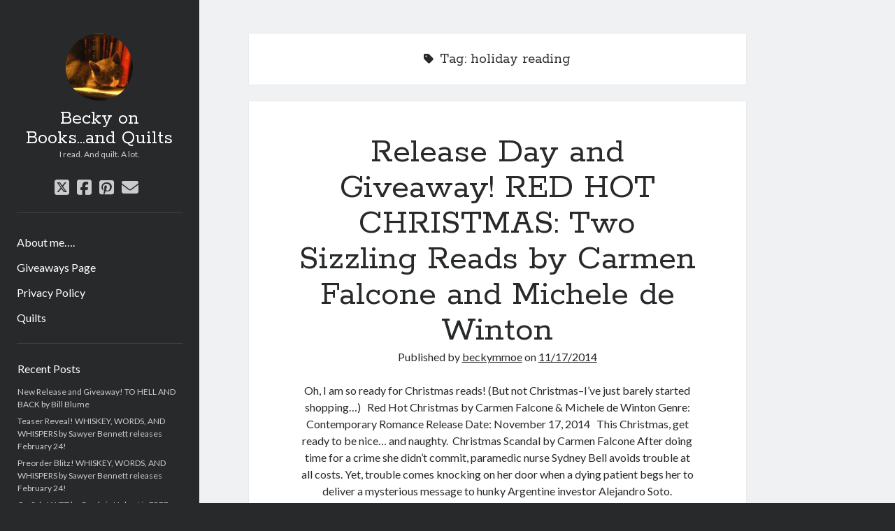

--- FILE ---
content_type: text/html; charset=UTF-8
request_url: https://beckymmoe.com/tag/holiday-reading/
body_size: 15152
content:
<!DOCTYPE html>

<html lang="en-US">

<head>
	<title>holiday reading</title>
<meta name='robots' content='max-image-preview:large' />
<meta charset="UTF-8" />
<meta name="viewport" content="width=device-width, initial-scale=1" />
<meta name="template" content="Author 1.56" />
<link rel='dns-prefetch' href='//stats.wp.com' />
<link rel='dns-prefetch' href='//fonts.googleapis.com' />
<link rel='dns-prefetch' href='//widgets.wp.com' />
<link rel='dns-prefetch' href='//s0.wp.com' />
<link rel='dns-prefetch' href='//0.gravatar.com' />
<link rel='dns-prefetch' href='//1.gravatar.com' />
<link rel='dns-prefetch' href='//2.gravatar.com' />
<link rel='dns-prefetch' href='//jetpack.wordpress.com' />
<link rel='dns-prefetch' href='//public-api.wordpress.com' />
<link rel='preconnect' href='//i0.wp.com' />
<link rel='preconnect' href='//c0.wp.com' />
<link rel="alternate" type="application/rss+xml" title="Becky on Books...and Quilts &raquo; Feed" href="https://beckymmoe.com/feed/" />
<link rel="alternate" type="application/rss+xml" title="Becky on Books...and Quilts &raquo; Comments Feed" href="https://beckymmoe.com/comments/feed/" />
<link rel="alternate" type="application/rss+xml" title="Becky on Books...and Quilts &raquo; holiday reading Tag Feed" href="https://beckymmoe.com/tag/holiday-reading/feed/" />
<link rel='stylesheet' id='all-css-a6fc683d2c20b65b0254b4e21335b8c6' href='https://beckymmoe.com/wp-content/boost-cache/static/722cb9991f.min.css' type='text/css' media='all' />
<style id='wp-img-auto-sizes-contain-inline-css'>
img:is([sizes=auto i],[sizes^="auto," i]){contain-intrinsic-size:3000px 1500px}
/*# sourceURL=wp-img-auto-sizes-contain-inline-css */
</style>
<style id='wp-emoji-styles-inline-css'>

	img.wp-smiley, img.emoji {
		display: inline !important;
		border: none !important;
		box-shadow: none !important;
		height: 1em !important;
		width: 1em !important;
		margin: 0 0.07em !important;
		vertical-align: -0.1em !important;
		background: none !important;
		padding: 0 !important;
	}
/*# sourceURL=wp-emoji-styles-inline-css */
</style>
<style id='wp-block-library-inline-css'>
:root{--wp-block-synced-color:#7a00df;--wp-block-synced-color--rgb:122,0,223;--wp-bound-block-color:var(--wp-block-synced-color);--wp-editor-canvas-background:#ddd;--wp-admin-theme-color:#007cba;--wp-admin-theme-color--rgb:0,124,186;--wp-admin-theme-color-darker-10:#006ba1;--wp-admin-theme-color-darker-10--rgb:0,107,160.5;--wp-admin-theme-color-darker-20:#005a87;--wp-admin-theme-color-darker-20--rgb:0,90,135;--wp-admin-border-width-focus:2px}@media (min-resolution:192dpi){:root{--wp-admin-border-width-focus:1.5px}}.wp-element-button{cursor:pointer}:root .has-very-light-gray-background-color{background-color:#eee}:root .has-very-dark-gray-background-color{background-color:#313131}:root .has-very-light-gray-color{color:#eee}:root .has-very-dark-gray-color{color:#313131}:root .has-vivid-green-cyan-to-vivid-cyan-blue-gradient-background{background:linear-gradient(135deg,#00d084,#0693e3)}:root .has-purple-crush-gradient-background{background:linear-gradient(135deg,#34e2e4,#4721fb 50%,#ab1dfe)}:root .has-hazy-dawn-gradient-background{background:linear-gradient(135deg,#faaca8,#dad0ec)}:root .has-subdued-olive-gradient-background{background:linear-gradient(135deg,#fafae1,#67a671)}:root .has-atomic-cream-gradient-background{background:linear-gradient(135deg,#fdd79a,#004a59)}:root .has-nightshade-gradient-background{background:linear-gradient(135deg,#330968,#31cdcf)}:root .has-midnight-gradient-background{background:linear-gradient(135deg,#020381,#2874fc)}:root{--wp--preset--font-size--normal:16px;--wp--preset--font-size--huge:42px}.has-regular-font-size{font-size:1em}.has-larger-font-size{font-size:2.625em}.has-normal-font-size{font-size:var(--wp--preset--font-size--normal)}.has-huge-font-size{font-size:var(--wp--preset--font-size--huge)}.has-text-align-center{text-align:center}.has-text-align-left{text-align:left}.has-text-align-right{text-align:right}.has-fit-text{white-space:nowrap!important}#end-resizable-editor-section{display:none}.aligncenter{clear:both}.items-justified-left{justify-content:flex-start}.items-justified-center{justify-content:center}.items-justified-right{justify-content:flex-end}.items-justified-space-between{justify-content:space-between}.screen-reader-text{border:0;clip-path:inset(50%);height:1px;margin:-1px;overflow:hidden;padding:0;position:absolute;width:1px;word-wrap:normal!important}.screen-reader-text:focus{background-color:#ddd;clip-path:none;color:#444;display:block;font-size:1em;height:auto;left:5px;line-height:normal;padding:15px 23px 14px;text-decoration:none;top:5px;width:auto;z-index:100000}html :where(.has-border-color){border-style:solid}html :where([style*=border-top-color]){border-top-style:solid}html :where([style*=border-right-color]){border-right-style:solid}html :where([style*=border-bottom-color]){border-bottom-style:solid}html :where([style*=border-left-color]){border-left-style:solid}html :where([style*=border-width]){border-style:solid}html :where([style*=border-top-width]){border-top-style:solid}html :where([style*=border-right-width]){border-right-style:solid}html :where([style*=border-bottom-width]){border-bottom-style:solid}html :where([style*=border-left-width]){border-left-style:solid}html :where(img[class*=wp-image-]){height:auto;max-width:100%}:where(figure){margin:0 0 1em}html :where(.is-position-sticky){--wp-admin--admin-bar--position-offset:var(--wp-admin--admin-bar--height,0px)}@media screen and (max-width:600px){html :where(.is-position-sticky){--wp-admin--admin-bar--position-offset:0px}}

/*# sourceURL=wp-block-library-inline-css */
</style><style id='global-styles-inline-css'>
:root{--wp--preset--aspect-ratio--square: 1;--wp--preset--aspect-ratio--4-3: 4/3;--wp--preset--aspect-ratio--3-4: 3/4;--wp--preset--aspect-ratio--3-2: 3/2;--wp--preset--aspect-ratio--2-3: 2/3;--wp--preset--aspect-ratio--16-9: 16/9;--wp--preset--aspect-ratio--9-16: 9/16;--wp--preset--color--black: #000000;--wp--preset--color--cyan-bluish-gray: #abb8c3;--wp--preset--color--white: #ffffff;--wp--preset--color--pale-pink: #f78da7;--wp--preset--color--vivid-red: #cf2e2e;--wp--preset--color--luminous-vivid-orange: #ff6900;--wp--preset--color--luminous-vivid-amber: #fcb900;--wp--preset--color--light-green-cyan: #7bdcb5;--wp--preset--color--vivid-green-cyan: #00d084;--wp--preset--color--pale-cyan-blue: #8ed1fc;--wp--preset--color--vivid-cyan-blue: #0693e3;--wp--preset--color--vivid-purple: #9b51e0;--wp--preset--gradient--vivid-cyan-blue-to-vivid-purple: linear-gradient(135deg,rgb(6,147,227) 0%,rgb(155,81,224) 100%);--wp--preset--gradient--light-green-cyan-to-vivid-green-cyan: linear-gradient(135deg,rgb(122,220,180) 0%,rgb(0,208,130) 100%);--wp--preset--gradient--luminous-vivid-amber-to-luminous-vivid-orange: linear-gradient(135deg,rgb(252,185,0) 0%,rgb(255,105,0) 100%);--wp--preset--gradient--luminous-vivid-orange-to-vivid-red: linear-gradient(135deg,rgb(255,105,0) 0%,rgb(207,46,46) 100%);--wp--preset--gradient--very-light-gray-to-cyan-bluish-gray: linear-gradient(135deg,rgb(238,238,238) 0%,rgb(169,184,195) 100%);--wp--preset--gradient--cool-to-warm-spectrum: linear-gradient(135deg,rgb(74,234,220) 0%,rgb(151,120,209) 20%,rgb(207,42,186) 40%,rgb(238,44,130) 60%,rgb(251,105,98) 80%,rgb(254,248,76) 100%);--wp--preset--gradient--blush-light-purple: linear-gradient(135deg,rgb(255,206,236) 0%,rgb(152,150,240) 100%);--wp--preset--gradient--blush-bordeaux: linear-gradient(135deg,rgb(254,205,165) 0%,rgb(254,45,45) 50%,rgb(107,0,62) 100%);--wp--preset--gradient--luminous-dusk: linear-gradient(135deg,rgb(255,203,112) 0%,rgb(199,81,192) 50%,rgb(65,88,208) 100%);--wp--preset--gradient--pale-ocean: linear-gradient(135deg,rgb(255,245,203) 0%,rgb(182,227,212) 50%,rgb(51,167,181) 100%);--wp--preset--gradient--electric-grass: linear-gradient(135deg,rgb(202,248,128) 0%,rgb(113,206,126) 100%);--wp--preset--gradient--midnight: linear-gradient(135deg,rgb(2,3,129) 0%,rgb(40,116,252) 100%);--wp--preset--font-size--small: 12px;--wp--preset--font-size--medium: 20px;--wp--preset--font-size--large: 21px;--wp--preset--font-size--x-large: 42px;--wp--preset--font-size--regular: 16px;--wp--preset--font-size--larger: 37px;--wp--preset--spacing--20: 0.44rem;--wp--preset--spacing--30: 0.67rem;--wp--preset--spacing--40: 1rem;--wp--preset--spacing--50: 1.5rem;--wp--preset--spacing--60: 2.25rem;--wp--preset--spacing--70: 3.38rem;--wp--preset--spacing--80: 5.06rem;--wp--preset--shadow--natural: 6px 6px 9px rgba(0, 0, 0, 0.2);--wp--preset--shadow--deep: 12px 12px 50px rgba(0, 0, 0, 0.4);--wp--preset--shadow--sharp: 6px 6px 0px rgba(0, 0, 0, 0.2);--wp--preset--shadow--outlined: 6px 6px 0px -3px rgb(255, 255, 255), 6px 6px rgb(0, 0, 0);--wp--preset--shadow--crisp: 6px 6px 0px rgb(0, 0, 0);}:where(.is-layout-flex){gap: 0.5em;}:where(.is-layout-grid){gap: 0.5em;}body .is-layout-flex{display: flex;}.is-layout-flex{flex-wrap: wrap;align-items: center;}.is-layout-flex > :is(*, div){margin: 0;}body .is-layout-grid{display: grid;}.is-layout-grid > :is(*, div){margin: 0;}:where(.wp-block-columns.is-layout-flex){gap: 2em;}:where(.wp-block-columns.is-layout-grid){gap: 2em;}:where(.wp-block-post-template.is-layout-flex){gap: 1.25em;}:where(.wp-block-post-template.is-layout-grid){gap: 1.25em;}.has-black-color{color: var(--wp--preset--color--black) !important;}.has-cyan-bluish-gray-color{color: var(--wp--preset--color--cyan-bluish-gray) !important;}.has-white-color{color: var(--wp--preset--color--white) !important;}.has-pale-pink-color{color: var(--wp--preset--color--pale-pink) !important;}.has-vivid-red-color{color: var(--wp--preset--color--vivid-red) !important;}.has-luminous-vivid-orange-color{color: var(--wp--preset--color--luminous-vivid-orange) !important;}.has-luminous-vivid-amber-color{color: var(--wp--preset--color--luminous-vivid-amber) !important;}.has-light-green-cyan-color{color: var(--wp--preset--color--light-green-cyan) !important;}.has-vivid-green-cyan-color{color: var(--wp--preset--color--vivid-green-cyan) !important;}.has-pale-cyan-blue-color{color: var(--wp--preset--color--pale-cyan-blue) !important;}.has-vivid-cyan-blue-color{color: var(--wp--preset--color--vivid-cyan-blue) !important;}.has-vivid-purple-color{color: var(--wp--preset--color--vivid-purple) !important;}.has-black-background-color{background-color: var(--wp--preset--color--black) !important;}.has-cyan-bluish-gray-background-color{background-color: var(--wp--preset--color--cyan-bluish-gray) !important;}.has-white-background-color{background-color: var(--wp--preset--color--white) !important;}.has-pale-pink-background-color{background-color: var(--wp--preset--color--pale-pink) !important;}.has-vivid-red-background-color{background-color: var(--wp--preset--color--vivid-red) !important;}.has-luminous-vivid-orange-background-color{background-color: var(--wp--preset--color--luminous-vivid-orange) !important;}.has-luminous-vivid-amber-background-color{background-color: var(--wp--preset--color--luminous-vivid-amber) !important;}.has-light-green-cyan-background-color{background-color: var(--wp--preset--color--light-green-cyan) !important;}.has-vivid-green-cyan-background-color{background-color: var(--wp--preset--color--vivid-green-cyan) !important;}.has-pale-cyan-blue-background-color{background-color: var(--wp--preset--color--pale-cyan-blue) !important;}.has-vivid-cyan-blue-background-color{background-color: var(--wp--preset--color--vivid-cyan-blue) !important;}.has-vivid-purple-background-color{background-color: var(--wp--preset--color--vivid-purple) !important;}.has-black-border-color{border-color: var(--wp--preset--color--black) !important;}.has-cyan-bluish-gray-border-color{border-color: var(--wp--preset--color--cyan-bluish-gray) !important;}.has-white-border-color{border-color: var(--wp--preset--color--white) !important;}.has-pale-pink-border-color{border-color: var(--wp--preset--color--pale-pink) !important;}.has-vivid-red-border-color{border-color: var(--wp--preset--color--vivid-red) !important;}.has-luminous-vivid-orange-border-color{border-color: var(--wp--preset--color--luminous-vivid-orange) !important;}.has-luminous-vivid-amber-border-color{border-color: var(--wp--preset--color--luminous-vivid-amber) !important;}.has-light-green-cyan-border-color{border-color: var(--wp--preset--color--light-green-cyan) !important;}.has-vivid-green-cyan-border-color{border-color: var(--wp--preset--color--vivid-green-cyan) !important;}.has-pale-cyan-blue-border-color{border-color: var(--wp--preset--color--pale-cyan-blue) !important;}.has-vivid-cyan-blue-border-color{border-color: var(--wp--preset--color--vivid-cyan-blue) !important;}.has-vivid-purple-border-color{border-color: var(--wp--preset--color--vivid-purple) !important;}.has-vivid-cyan-blue-to-vivid-purple-gradient-background{background: var(--wp--preset--gradient--vivid-cyan-blue-to-vivid-purple) !important;}.has-light-green-cyan-to-vivid-green-cyan-gradient-background{background: var(--wp--preset--gradient--light-green-cyan-to-vivid-green-cyan) !important;}.has-luminous-vivid-amber-to-luminous-vivid-orange-gradient-background{background: var(--wp--preset--gradient--luminous-vivid-amber-to-luminous-vivid-orange) !important;}.has-luminous-vivid-orange-to-vivid-red-gradient-background{background: var(--wp--preset--gradient--luminous-vivid-orange-to-vivid-red) !important;}.has-very-light-gray-to-cyan-bluish-gray-gradient-background{background: var(--wp--preset--gradient--very-light-gray-to-cyan-bluish-gray) !important;}.has-cool-to-warm-spectrum-gradient-background{background: var(--wp--preset--gradient--cool-to-warm-spectrum) !important;}.has-blush-light-purple-gradient-background{background: var(--wp--preset--gradient--blush-light-purple) !important;}.has-blush-bordeaux-gradient-background{background: var(--wp--preset--gradient--blush-bordeaux) !important;}.has-luminous-dusk-gradient-background{background: var(--wp--preset--gradient--luminous-dusk) !important;}.has-pale-ocean-gradient-background{background: var(--wp--preset--gradient--pale-ocean) !important;}.has-electric-grass-gradient-background{background: var(--wp--preset--gradient--electric-grass) !important;}.has-midnight-gradient-background{background: var(--wp--preset--gradient--midnight) !important;}.has-small-font-size{font-size: var(--wp--preset--font-size--small) !important;}.has-medium-font-size{font-size: var(--wp--preset--font-size--medium) !important;}.has-large-font-size{font-size: var(--wp--preset--font-size--large) !important;}.has-x-large-font-size{font-size: var(--wp--preset--font-size--x-large) !important;}
/*# sourceURL=global-styles-inline-css */
</style>

<style id='classic-theme-styles-inline-css'>
/*! This file is auto-generated */
.wp-block-button__link{color:#fff;background-color:#32373c;border-radius:9999px;box-shadow:none;text-decoration:none;padding:calc(.667em + 2px) calc(1.333em + 2px);font-size:1.125em}.wp-block-file__button{background:#32373c;color:#fff;text-decoration:none}
/*# sourceURL=/wp-includes/css/classic-themes.min.css */
</style>
<link rel='stylesheet' id='dashicons-css' href='https://beckymmoe.com/wp-includes/css/dashicons.min.css?ver=16b45c6c18a5ff5b3752b441b42c2a6e' media='all' />
<link rel='stylesheet' id='ct-author-google-fonts-css' href='//fonts.googleapis.com/css?family=Rokkitt%3A400%2C700%7CLato%3A400%2C700&#038;subset=latin%2Clatin-ext&#038;display=swap&#038;ver=6.9' media='all' />
<script data-jetpack-boost="ignore" type="text/javascript" src="https://beckymmoe.com/wp-includes/js/jquery/jquery.min.js?ver=3.7.1" id="jquery-core-js"></script>

<link rel="https://api.w.org/" href="https://beckymmoe.com/wp-json/" /><link rel="alternate" title="JSON" type="application/json" href="https://beckymmoe.com/wp-json/wp/v2/tags/3453" />	<style>img#wpstats{display:none}</style>
		<meta name="description" content="Posts about holiday reading written by beckymmoe" />

<!-- Jetpack Open Graph Tags -->
<meta property="og:type" content="website" />
<meta property="og:title" content="holiday reading" />
<meta property="og:url" content="https://beckymmoe.com/tag/holiday-reading/" />
<meta property="og:site_name" content="Becky on Books...and Quilts" />
<meta property="og:image" content="https://s0.wp.com/_si/?t=[base64].juo8Ua_DlIfw6ZJC1_46mxh8bWoB-gBspsu9J-sFv3IMQ" />
<meta property="og:image:width" content="1200" />
<meta property="og:image:height" content="630" />
<meta property="og:image:alt" content="" />
<meta property="og:locale" content="en_US" />
<meta name="twitter:site" content="@beckymmoe" />

<!-- End Jetpack Open Graph Tags -->
<link rel="icon" href="https://i0.wp.com/beckymmoe.com/wp-content/uploads/2017/10/cropped-carter.jpg?fit=32%2C32&#038;ssl=1" sizes="32x32" />
<link rel="icon" href="https://i0.wp.com/beckymmoe.com/wp-content/uploads/2017/10/cropped-carter.jpg?fit=192%2C192&#038;ssl=1" sizes="192x192" />
<link rel="apple-touch-icon" href="https://i0.wp.com/beckymmoe.com/wp-content/uploads/2017/10/cropped-carter.jpg?fit=180%2C180&#038;ssl=1" />
<meta name="msapplication-TileImage" content="https://i0.wp.com/beckymmoe.com/wp-content/uploads/2017/10/cropped-carter.jpg?fit=270%2C270&#038;ssl=1" />
</head>

<body data-rsssl=1 id="author" class="archive tag tag-holiday-reading tag-3453 wp-theme-author">
			<a class="skip-content" href="#main">Skip to content</a>
		<div id="overflow-container" class="overflow-container">
			<div class="max-width">
				<div id="main-sidebar" class="main-sidebar">
																<header class="site-header" id="site-header" role="banner">
							<div id="title-container" class="title-container">
																	<div id="site-avatar" class="site-avatar"
											style="background-image: url('https://beckymmoe.com/wp-content/uploads/2017/10/carter.jpg')"></div>
																<div class="container">
									<div id='site-title' class='site-title'><a href='https://beckymmoe.com'>Becky on Books...and Quilts</a></div>									<p class="tagline">I read. And quilt. A lot.</p>								</div>
							</div>
							<button id="toggle-navigation" class="toggle-navigation" aria-expanded="false">
								<span class="screen-reader-text">open primary menu</span>
								<i class="fas fa-bars"></i>
							</button>
							<div class='social-media-icons'><ul>						<li>
							<a class="twitter" target="_blank"
							   href="https://twitter.com/beckymmoe" 
                               >
								<i class="fab fa-square-x-twitter"></i>
								<span class="screen-reader-text">twitter</span>
															</a>
						</li>
												<li>
							<a class="facebook" target="_blank"
							   href="https://www.facebook.com/Beckyonbooks/" 
                               >
								<i class="fab fa-facebook-square"></i>
								<span class="screen-reader-text">facebook</span>
															</a>
						</li>
												<li>
							<a class="pinterest" target="_blank"
							   href="https://www.pinterest.com/beckymmoe/pins/" 
                               >
								<i class="fab fa-pinterest-square"></i>
								<span class="screen-reader-text">pinterest</span>
															</a>
						</li>
												<li>
							<a class="email" target="_blank"
							   href="mailto:bec&#107;ymmoe&#64;li&#118;e.&#99;om">
								<i class="fas fa-envelope"></i>
								<span class="screen-reader-text">email</span>
							</a>
						</li>
					</ul></div>							<div id="menu-primary" class="menu-container menu-primary" role="navigation">
	<div class="menu-unset"><ul><li class="page_item page-item-463 page_item_has_children"><a href="https://beckymmoe.com/about/">About me&#8230;.</a></li><li class="page_item page-item-17620"><a href="https://beckymmoe.com/giveaways-page/">Giveaways Page</a></li><li class="page_item page-item-502101"><a href="https://beckymmoe.com/about/privacy-policy/">Privacy Policy</a></li><li class="page_item page-item-57"><a href="https://beckymmoe.com/quilts/">Quilts</a></li></ul></div></div>						</header>
																<aside class="sidebar sidebar-primary" id="sidebar-primary" role="complementary">
		<h1 class="screen-reader-text">Sidebar</h1>
		
		<section id="recent-posts-4" class="widget widget_recent_entries">
		<h2 class="widget-title">Recent Posts</h2>
		<ul>
											<li>
					<a href="https://beckymmoe.com/new-release-and-giveaway-to-hell-and-back-by-bill-blume/">New Release and Giveaway! TO HELL AND BACK by Bill Blume</a>
									</li>
											<li>
					<a href="https://beckymmoe.com/teaser-reveal-whiskey-words-and-whispers-by-sawyer-bennett-releases-february-24/">Teaser Reveal! WHISKEY, WORDS, AND WHISPERS by Sawyer Bennett releases February 24!</a>
									</li>
											<li>
					<a href="https://beckymmoe.com/preorder-blitz-whiskey-words-and-whispers-by-sawyer-bennett-releases-february-24/">Preorder Blitz! WHISKEY, WORDS, AND WHISPERS by Sawyer Bennett releases February 24!</a>
									</li>
											<li>
					<a href="https://beckymmoe.com/on-sale-wet-by-cambria-hebert-is-free-through-january-18/">On Sale! WET by Cambria Hebert is FREE through January 18!</a>
									</li>
					</ul>

		</section><section id="search-5" class="widget widget_search"><div class='search-form-container'>
	<form role="search" method="get" class="search-form" action="https://beckymmoe.com/">
		<label class="screen-reader-text" for="search-field">Search</label>
		<input id="search-field" type="search" class="search-field" value="" name="s"
		       title="Search for:"/>
		<input type="submit" class="search-submit" value='Go'/>
	</form>
</div></section><section id="blog_subscription-5" class="widget widget_blog_subscription jetpack_subscription_widget"><h2 class="widget-title">Subscribe to Blog via Email</h2>
			<div class="wp-block-jetpack-subscriptions__container">
			<form action="#" method="post" accept-charset="utf-8" id="subscribe-blog-blog_subscription-5"
				data-blog="56835406"
				data-post_access_level="everybody" >
									<div id="subscribe-text"><p>Enter your email address to subscribe to this blog and receive notifications of new posts by email.</p>
</div>
										<p id="subscribe-email">
						<label id="jetpack-subscribe-label"
							class="screen-reader-text"
							for="subscribe-field-blog_subscription-5">
							Email Address						</label>
						<input type="email" name="email" autocomplete="email" required="required"
																					value=""
							id="subscribe-field-blog_subscription-5"
							placeholder="Email Address"
						/>
					</p>

					<p id="subscribe-submit"
											>
						<input type="hidden" name="action" value="subscribe"/>
						<input type="hidden" name="source" value="https://beckymmoe.com/tag/holiday-reading/"/>
						<input type="hidden" name="sub-type" value="widget"/>
						<input type="hidden" name="redirect_fragment" value="subscribe-blog-blog_subscription-5"/>
						<input type="hidden" id="_wpnonce" name="_wpnonce" value="43c1a5d501" /><input type="hidden" name="_wp_http_referer" value="/tag/holiday-reading/" />						<button type="submit"
															class="wp-block-button__link"
																					name="jetpack_subscriptions_widget"
						>
							Subscribe						</button>
					</p>
							</form>
							<div class="wp-block-jetpack-subscriptions__subscount">
					Join 306 other subscribers				</div>
						</div>
			
</section><section id="custom_html-2" class="widget_text widget widget_custom_html"><h2 class="widget-title">What I&#8217;m Currently Reading&#8230;</h2><div class="textwidget custom-html-widget">      <!-- Show static HTML/CSS as a placeholder in case js is not enabled - javascript include will override this if things work -->
      <style type="text/css" media="screen">
  .gr_custom_container_1509068687 {
    /* customize your Goodreads widget container here*/
    border: 1px solid gray;
    border-radius:10px;
    padding: 10px 5px 10px 5px;
    background-color: #FFFFFF;
    color: #000000;
    width: 200px
  }
  .gr_custom_header_1509068687 {
    /* customize your Goodreads header here*/
    border-bottom: 1px solid gray;
    width: 100%;
    margin-bottom: 5px;
    text-align: center;
    font-size: 120%
  }
  .gr_custom_each_container_1509068687 {
    /* customize each individual book container here */
    width: 100%;
    clear: both;
    margin-bottom: 10px;
    overflow: auto;
    padding-bottom: 4px;
    border-bottom: 1px solid #aaa;
  }
  .gr_custom_book_container_1509068687 {
    /* customize your book covers here */
    overflow: hidden;
    height: 60px;
      float: left;
      margin-right: 4px;
      width: 39px;
  }
  .gr_custom_author_1509068687 {
    /* customize your author names here */
    font-size: 10px;
  }
  .gr_custom_tags_1509068687 {
    /* customize your tags here */
    font-size: 10px;
    color: gray;
  }
  .gr_custom_rating_1509068687 {
    /* customize your rating stars here */
    float: right;
  }
</style>

      <div id="gr_custom_widget_1509068687">
          <div class="gr_custom_container_1509068687">
    <h2 class="gr_custom_header_1509068687">
    <a style="text-decoration: none;" rel="nofollow" href="https://www.goodreads.com/review/list/5066657-becky?shelf=currently-reading&amp;utm_medium=api&amp;utm_source=custom_widget">Becky&#39;s bookshelf: currently-reading</a>
    </h2>
      <div class="gr_custom_each_container_1509068687">
          <div class="gr_custom_book_container_1509068687">
            <a title="How to Suppress Women's Writing" rel="nofollow" href="https://www.goodreads.com/review/show/2165064026?utm_medium=api&amp;utm_source=custom_widget"><img data-recalc-dims="1" alt="How to Suppress Women's Writing" border="0" src="https://i0.wp.com/images.gr-assets.com/books/1348197924s/1047343.jpg?ssl=1" /></a>
          </div>
          <div class="gr_custom_title_1509068687">
            <a rel="nofollow" href="https://www.goodreads.com/review/show/2165064026?utm_medium=api&amp;utm_source=custom_widget">How to Suppress Women's Writing</a>
          </div>
          <div class="gr_custom_author_1509068687">
            by <a rel="nofollow" href="https://www.goodreads.com/author/show/52310.Joanna_Russ">Joanna Russ</a>
          </div>
      </div>
      <div class="gr_custom_each_container_1509068687">
          <div class="gr_custom_book_container_1509068687">
            <a title="Completely (New York, #3)" rel="nofollow" href="https://www.goodreads.com/review/show/1944577650?utm_medium=api&amp;utm_source=custom_widget"><img data-recalc-dims="1" alt="Completely" border="0" src="https://i0.wp.com/images.gr-assets.com/books/1484330667s/22914866.jpg?ssl=1" /></a>
          </div>
          <div class="gr_custom_title_1509068687">
            <a rel="nofollow" href="https://www.goodreads.com/review/show/1944577650?utm_medium=api&amp;utm_source=custom_widget">Completely</a>
          </div>
          <div class="gr_custom_author_1509068687">
            by <a rel="nofollow" href="https://www.goodreads.com/author/show/5308032.Ruthie_Knox">Ruthie Knox</a>
          </div>
      </div>
      <div class="gr_custom_each_container_1509068687">
          <div class="gr_custom_book_container_1509068687">
            <a title="Write Naked: A Bestseller's Secrets to Writing Romance &amp; Navigating the Path to Success" rel="nofollow" href="https://www.goodreads.com/review/show/2010829738?utm_medium=api&amp;utm_source=custom_widget"><img data-recalc-dims="1" alt="Write Naked: A Bestseller's Secrets to Writing Romance &amp; Navigating the Path to Success" border="0" src="https://i0.wp.com/images.gr-assets.com/books/1475874627s/31331940.jpg?ssl=1" /></a>
          </div>
          <div class="gr_custom_title_1509068687">
            <a rel="nofollow" href="https://www.goodreads.com/review/show/2010829738?utm_medium=api&amp;utm_source=custom_widget">Write Naked: A Bestseller's Secrets to Writing Romance &amp; Navigating the Path to Success</a>
          </div>
          <div class="gr_custom_author_1509068687">
            by <a rel="nofollow" href="https://www.goodreads.com/author/show/2965489.Jennifer_Probst">Jennifer Probst</a>
          </div>
      </div>
  <br style="clear: both"/>
  <center>
    <a rel="nofollow" href="https://www.goodreads.com/"><img data-recalc-dims="1" alt="goodreads.com" style="border:0" src="https://i0.wp.com/www.goodreads.com/images/widget/widget_logo.gif?ssl=1" /></a>
  </center>
  <noscript>
    Share <a rel="nofollow" href="https://www.goodreads.com/">book reviews</a> and ratings with Becky, and even join a <a rel="nofollow" href="https://www.goodreads.com/group">book club</a> on Goodreads.
  </noscript>
  </div>

      </div>
      </div></section><section id="custom_html-6" class="widget_text widget widget_custom_html"><div class="textwidget custom-html-widget">      <style type="text/css" media="screen">
        .gr_grid_container {
          /* customize grid container div here. eg: width: 500px; */
        }

        .gr_grid_book_container {
          /* customize book cover container div here */
          float: left;
          width: 39px;
          height: 60px;
          padding: 0px 0px;
          overflow: hidden;
        }
      </style>
      <div id="gr_grid_widget_1594243756">
        <!-- Show static html as a placeholder in case js is not enabled - javascript include will override this if things work -->
            <h2>
      <a style="text-decoration: none;" rel="nofollow" href="https://www.goodreads.com/review/list/5066657-becky?shelf=read&utm_medium=api&utm_source=grid_widget">Becky's bookshelf: read</a>
    </h2>
  <div class="gr_grid_container">
    <div class="gr_grid_book_container"><a title="Gifting Me To His Best Friend (A Touch of Taboo #2)" rel="nofollow" href="https://www.goodreads.com/book/show/53408227-gifting-me-to-his-best-friend"><img data-recalc-dims="1" alt="Gifting Me To His Best Friend" border="0" src="https://i0.wp.com/i.gr-assets.com/images/S/compressed.photo.goodreads.com/books/1589391537l/53408227._SY75_.jpg?ssl=1" /></a></div>
    <div class="gr_grid_book_container"><a title="It's Work (Undeniable, #2)" rel="nofollow" href="https://www.goodreads.com/book/show/53850605-it-s-work"><img data-recalc-dims="1" alt="It's Work" border="0" src="https://i0.wp.com/i.gr-assets.com/images/S/compressed.photo.goodreads.com/books/1591393002l/53850605._SY75_.jpg?ssl=1" /></a></div>
    <div class="gr_grid_book_container"><a title="Sisters and Secrets" rel="nofollow" href="https://www.goodreads.com/book/show/46205672-sisters-and-secrets"><img data-recalc-dims="1" alt="Sisters and Secrets" border="0" src="https://i0.wp.com/i.gr-assets.com/images/S/compressed.photo.goodreads.com/books/1586828652l/46205672._SY75_.jpg?ssl=1" /></a></div>
    <div class="gr_grid_book_container"><a title="Ancient Protector (Ancients Rising, #1)" rel="nofollow" href="https://www.goodreads.com/book/show/51096640-ancient-protector"><img data-recalc-dims="1" alt="Ancient Protector" border="0" src="https://i0.wp.com/i.gr-assets.com/images/S/compressed.photo.goodreads.com/books/1581248100l/51096640._SY75_.jpg?ssl=1" /></a></div>
    <div class="gr_grid_book_container"><a title="Hate Crush (Filthy Rich, #2)" rel="nofollow" href="https://www.goodreads.com/book/show/49236904-hate-crush"><img data-recalc-dims="1" alt="Hate Crush" border="0" src="https://i0.wp.com/i.gr-assets.com/images/S/compressed.photo.goodreads.com/books/1591040616l/49236904._SY75_.jpg?ssl=1" /></a></div>
    <div class="gr_grid_book_container"><a title="Mr. H.O.A." rel="nofollow" href="https://www.goodreads.com/book/show/53621793-mr-h-o-a"><img data-recalc-dims="1" alt="Mr. H.O.A." border="0" src="https://i0.wp.com/i.gr-assets.com/images/S/compressed.photo.goodreads.com/books/1591290393l/53621793._SY75_.jpg?ssl=1" /></a></div>
    <div class="gr_grid_book_container"><a title="Dear Sexy Ex-Boyfriend" rel="nofollow" href="https://www.goodreads.com/book/show/52905489-dear-sexy-ex-boyfriend"><img data-recalc-dims="1" alt="Dear Sexy Ex-Boyfriend" border="0" src="https://i0.wp.com/i.gr-assets.com/images/S/compressed.photo.goodreads.com/books/1586503324l/52905489._SY75_.jpg?ssl=1" /></a></div>
    <div class="gr_grid_book_container"><a title="Bringing Down the Duke (A League of Extraordinary Women, #1)" rel="nofollow" href="https://www.goodreads.com/book/show/43521785-bringing-down-the-duke"><img data-recalc-dims="1" alt="Bringing Down the Duke" border="0" src="https://i0.wp.com/i.gr-assets.com/images/S/compressed.photo.goodreads.com/books/1554743971l/43521785._SX50_.jpg?ssl=1" /></a></div>
    <div class="gr_grid_book_container"><a title="Loud Mouth (Ice Knights, #3)" rel="nofollow" href="https://www.goodreads.com/book/show/52179126-loud-mouth"><img data-recalc-dims="1" alt="Loud Mouth" border="0" src="https://i0.wp.com/i.gr-assets.com/images/S/compressed.photo.goodreads.com/books/1582861582l/52179126._SX50_SY75_.jpg?ssl=1" /></a></div>
    <div class="gr_grid_book_container"><a title="Just Like That (Albin Academy, #1)" rel="nofollow" href="https://www.goodreads.com/book/show/49374446-just-like-that"><img data-recalc-dims="1" alt="Just Like That" border="0" src="https://i0.wp.com/i.gr-assets.com/images/S/compressed.photo.goodreads.com/books/1580418170l/49374446._SY75_.jpg?ssl=1" /></a></div>
    <div class="gr_grid_book_container"><a title="Take a Hint, Dani Brown (The Brown Sisters, #2)" rel="nofollow" href="https://www.goodreads.com/book/show/49976087-take-a-hint-dani-brown"><img data-recalc-dims="1" alt="Take a Hint, Dani Brown" border="0" src="https://i0.wp.com/i.gr-assets.com/images/S/compressed.photo.goodreads.com/books/1572990974l/49976087._SY75_.jpg?ssl=1" /></a></div>
    <div class="gr_grid_book_container"><a title="White Fragility: Why It’s So Hard for White People to Talk About Racism" rel="nofollow" href="https://www.goodreads.com/book/show/43708708-white-fragility"><img data-recalc-dims="1" alt="White Fragility: Why It’s So Hard for White People to Talk About Racism" border="0" src="https://i0.wp.com/i.gr-assets.com/images/S/compressed.photo.goodreads.com/books/1548478235l/43708708._SY75_.jpg?ssl=1" /></a></div>
    <div class="gr_grid_book_container"><a title="40-Love (There's Something About Marysburg, #2)" rel="nofollow" href="https://www.goodreads.com/book/show/53438773-40-love"><img data-recalc-dims="1" alt="40-Love" border="0" src="https://i0.wp.com/i.gr-assets.com/images/S/compressed.photo.goodreads.com/books/1589836238l/53438773._SY75_.jpg?ssl=1" /></a></div>
    <div class="gr_grid_book_container"><a title="Dangerous Water (Cape Cod Shore, #3)" rel="nofollow" href="https://www.goodreads.com/book/show/53332009-dangerous-water"><img data-recalc-dims="1" alt="Dangerous Water" border="0" src="https://i0.wp.com/i.gr-assets.com/images/S/compressed.photo.goodreads.com/books/1588635143l/53332009._SY75_.jpg?ssl=1" /></a></div>
    <div class="gr_grid_book_container"><a title="The Bitter and Sweet of Cherry Season" rel="nofollow" href="https://www.goodreads.com/book/show/49978131-the-bitter-and-sweet-of-cherry-season"><img data-recalc-dims="1" alt="The Bitter and Sweet of Cherry Season" border="0" src="https://i0.wp.com/i.gr-assets.com/images/S/compressed.photo.goodreads.com/books/1574747872l/49978131._SX50_.jpg?ssl=1" /></a></div>
    <div class="gr_grid_book_container"><a title="Wrong Bed, Right Brother (Accidental Love, #4)" rel="nofollow" href="https://www.goodreads.com/book/show/53317568-wrong-bed-right-brother"><img data-recalc-dims="1" alt="Wrong Bed, Right Brother" border="0" src="https://i0.wp.com/i.gr-assets.com/images/S/compressed.photo.goodreads.com/books/1589397221l/53317568._SY75_.jpg?ssl=1" /></a></div>
    <div class="gr_grid_book_container"><a title="The Jane Austen Society" rel="nofollow" href="https://www.goodreads.com/book/show/43557477-the-jane-austen-society"><img data-recalc-dims="1" alt="The Jane Austen Society" border="0" src="https://i0.wp.com/i.gr-assets.com/images/S/compressed.photo.goodreads.com/books/1568730506l/43557477._SY75_.jpg?ssl=1" /></a></div>
    <div class="gr_grid_book_container"><a title="One Night Only" rel="nofollow" href="https://www.goodreads.com/book/show/53304706-one-night-only"><img data-recalc-dims="1" alt="One Night Only" border="0" src="https://i0.wp.com/i.gr-assets.com/images/S/compressed.photo.goodreads.com/books/1589813837l/53304706._SY75_.jpg?ssl=1" /></a></div>
    <div class="gr_grid_book_container"><a title="Cold Wicked Lies (Cold Justice: Crossfire #3)" rel="nofollow" href="https://www.goodreads.com/book/show/52267610-cold-wicked-lies"><img data-recalc-dims="1" alt="Cold Wicked Lies" border="0" src="https://i0.wp.com/i.gr-assets.com/images/S/compressed.photo.goodreads.com/books/1587567586l/52267610._SY75_.jpg?ssl=1" /></a></div>
    <div class="gr_grid_book_container"><a title="Aftermath of Secrets (Carter Island, #2)" rel="nofollow" href="https://www.goodreads.com/book/show/53202365-aftermath-of-secrets"><img data-recalc-dims="1" alt="Aftermath of Secrets" border="0" src="https://i0.wp.com/i.gr-assets.com/images/S/compressed.photo.goodreads.com/books/1587235637l/53202365._SY75_.jpg?ssl=1" /></a></div>
    <br style="clear: both"/><br/><a class="gr_grid_branding" style="font-size: .9em; color: #382110; text-decoration: none; float: right; clear: both" rel="nofollow" href="https://www.goodreads.com/user/show/5066657-becky">Becky's favorite books »</a>
  <noscript><br/>Share <a rel="nofollow" href="/">book reviews</a> and ratings with Becky, and even join a <a rel="nofollow" href="/group">book club</a> on Goodreads.</noscript>
  </div>

      </div>
      
</div></section><section id="media_image-2" class="widget widget_media_image"><a href="https://www.edelweiss.plus/"><img width="300" height="80" src="https://i0.wp.com/beckymmoe.com/wp-content/uploads/2018/06/30483411-0-Edelweiss-Reviewer-B.png?fit=300%2C80&amp;ssl=1" class="image wp-image-503149  attachment-medium size-medium" alt="Edelweiss Reviewer" style="max-width: 100%; height: auto;" decoding="async" srcset="https://i0.wp.com/beckymmoe.com/wp-content/uploads/2018/06/30483411-0-Edelweiss-Reviewer-B.png?w=337&amp;ssl=1 337w, https://i0.wp.com/beckymmoe.com/wp-content/uploads/2018/06/30483411-0-Edelweiss-Reviewer-B.png?resize=300%2C80&amp;ssl=1 300w" sizes="(max-width: 300px) 100vw, 300px" /></a></section><section id="custom_html-7" class="widget_text widget widget_custom_html"><div class="textwidget custom-html-widget"><center><img src="https://www.netgalley.com/badge/a4f46e24df68df5dfe68fc4d93e232330b3eb348" width="80" height="80" alt="Professional Reader" title="Professional Reader"/></center></div></section>
		<section id="recent-posts-2" class="widget widget_recent_entries">
		<h2 class="widget-title">Recent posts:</h2>
		<ul>
											<li>
					<a href="https://beckymmoe.com/new-release-and-giveaway-to-hell-and-back-by-bill-blume/">New Release and Giveaway! TO HELL AND BACK by Bill Blume</a>
									</li>
											<li>
					<a href="https://beckymmoe.com/teaser-reveal-whiskey-words-and-whispers-by-sawyer-bennett-releases-february-24/">Teaser Reveal! WHISKEY, WORDS, AND WHISPERS by Sawyer Bennett releases February 24!</a>
									</li>
											<li>
					<a href="https://beckymmoe.com/preorder-blitz-whiskey-words-and-whispers-by-sawyer-bennett-releases-february-24/">Preorder Blitz! WHISKEY, WORDS, AND WHISPERS by Sawyer Bennett releases February 24!</a>
									</li>
											<li>
					<a href="https://beckymmoe.com/on-sale-wet-by-cambria-hebert-is-free-through-january-18/">On Sale! WET by Cambria Hebert is FREE through January 18!</a>
									</li>
					</ul>

		</section><section id="search-4" class="widget widget_search"><h2 class="widget-title">Search:</h2><div class='search-form-container'>
	<form role="search" method="get" class="search-form" action="https://beckymmoe.com/">
		<label class="screen-reader-text" for="search-field">Search</label>
		<input id="search-field" type="search" class="search-field" value="" name="s"
		       title="Search for:"/>
		<input type="submit" class="search-submit" value='Go'/>
	</form>
</div></section><section id="blog_subscription-4" class="widget widget_blog_subscription jetpack_subscription_widget"><h2 class="widget-title">Subscribe to Blog via Email</h2>
			<div class="wp-block-jetpack-subscriptions__container">
			<form action="#" method="post" accept-charset="utf-8" id="subscribe-blog-blog_subscription-4"
				data-blog="56835406"
				data-post_access_level="everybody" >
									<div id="subscribe-text"><p>Enter your email address to subscribe to this blog and receive notifications of new posts by email.</p>
</div>
										<p id="subscribe-email">
						<label id="jetpack-subscribe-label"
							class="screen-reader-text"
							for="subscribe-field-blog_subscription-4">
							Email Address						</label>
						<input type="email" name="email" autocomplete="email" required="required"
																					value=""
							id="subscribe-field-blog_subscription-4"
							placeholder="Email Address"
						/>
					</p>

					<p id="subscribe-submit"
											>
						<input type="hidden" name="action" value="subscribe"/>
						<input type="hidden" name="source" value="https://beckymmoe.com/tag/holiday-reading/"/>
						<input type="hidden" name="sub-type" value="widget"/>
						<input type="hidden" name="redirect_fragment" value="subscribe-blog-blog_subscription-4"/>
						<input type="hidden" id="_wpnonce" name="_wpnonce" value="43c1a5d501" /><input type="hidden" name="_wp_http_referer" value="/tag/holiday-reading/" />						<button type="submit"
															class="wp-block-button__link"
																					name="jetpack_subscriptions_widget"
						>
							Subscribe						</button>
					</p>
							</form>
						</div>
			
</section><section id="custom_html-3" class="widget_text widget widget_custom_html"><h2 class="widget-title">My Read Shelf:</h2><div class="textwidget custom-html-widget"><span style="color: #382110">my read shelf:</span><br/><a href="https://www.goodreads.com/review/list/5066657?shelf=read" title="Becky's book recommendations, liked quotes, book clubs, book trivia, book lists (read shelf)", rel="nofollow"><img data-recalc-dims="1" border="0" alt="Becky's book recommendations, liked quotes, book clubs, book trivia, book lists (read shelf)" src="https://i0.wp.com/www.goodreads.com/images/badge/badge1.jpg?ssl=1"></a></div></section><section id="archives-4" class="widget widget_archive"><h2 class="widget-title">Archives:</h2>		<label class="screen-reader-text" for="archives-dropdown-4">Archives:</label>
		<select id="archives-dropdown-4" name="archive-dropdown">
			
			<option value="">Select Month</option>
				<option value='https://beckymmoe.com/2026/01/'> January 2026 </option>
	<option value='https://beckymmoe.com/2025/12/'> December 2025 </option>
	<option value='https://beckymmoe.com/2025/11/'> November 2025 </option>
	<option value='https://beckymmoe.com/2025/10/'> October 2025 </option>
	<option value='https://beckymmoe.com/2025/09/'> September 2025 </option>
	<option value='https://beckymmoe.com/2025/08/'> August 2025 </option>
	<option value='https://beckymmoe.com/2025/07/'> July 2025 </option>
	<option value='https://beckymmoe.com/2025/06/'> June 2025 </option>
	<option value='https://beckymmoe.com/2025/05/'> May 2025 </option>
	<option value='https://beckymmoe.com/2025/04/'> April 2025 </option>
	<option value='https://beckymmoe.com/2025/03/'> March 2025 </option>
	<option value='https://beckymmoe.com/2025/02/'> February 2025 </option>
	<option value='https://beckymmoe.com/2025/01/'> January 2025 </option>
	<option value='https://beckymmoe.com/2024/12/'> December 2024 </option>
	<option value='https://beckymmoe.com/2024/11/'> November 2024 </option>
	<option value='https://beckymmoe.com/2024/10/'> October 2024 </option>
	<option value='https://beckymmoe.com/2024/09/'> September 2024 </option>
	<option value='https://beckymmoe.com/2024/08/'> August 2024 </option>
	<option value='https://beckymmoe.com/2024/07/'> July 2024 </option>
	<option value='https://beckymmoe.com/2024/06/'> June 2024 </option>
	<option value='https://beckymmoe.com/2024/05/'> May 2024 </option>
	<option value='https://beckymmoe.com/2024/04/'> April 2024 </option>
	<option value='https://beckymmoe.com/2024/03/'> March 2024 </option>
	<option value='https://beckymmoe.com/2024/02/'> February 2024 </option>
	<option value='https://beckymmoe.com/2024/01/'> January 2024 </option>
	<option value='https://beckymmoe.com/2023/12/'> December 2023 </option>
	<option value='https://beckymmoe.com/2023/11/'> November 2023 </option>
	<option value='https://beckymmoe.com/2023/10/'> October 2023 </option>
	<option value='https://beckymmoe.com/2023/09/'> September 2023 </option>
	<option value='https://beckymmoe.com/2023/08/'> August 2023 </option>
	<option value='https://beckymmoe.com/2023/07/'> July 2023 </option>
	<option value='https://beckymmoe.com/2023/06/'> June 2023 </option>
	<option value='https://beckymmoe.com/2023/05/'> May 2023 </option>
	<option value='https://beckymmoe.com/2023/04/'> April 2023 </option>
	<option value='https://beckymmoe.com/2023/03/'> March 2023 </option>
	<option value='https://beckymmoe.com/2023/02/'> February 2023 </option>
	<option value='https://beckymmoe.com/2023/01/'> January 2023 </option>
	<option value='https://beckymmoe.com/2022/12/'> December 2022 </option>
	<option value='https://beckymmoe.com/2022/11/'> November 2022 </option>
	<option value='https://beckymmoe.com/2022/10/'> October 2022 </option>
	<option value='https://beckymmoe.com/2022/09/'> September 2022 </option>
	<option value='https://beckymmoe.com/2022/08/'> August 2022 </option>
	<option value='https://beckymmoe.com/2022/07/'> July 2022 </option>
	<option value='https://beckymmoe.com/2022/06/'> June 2022 </option>
	<option value='https://beckymmoe.com/2022/05/'> May 2022 </option>
	<option value='https://beckymmoe.com/2022/04/'> April 2022 </option>
	<option value='https://beckymmoe.com/2022/03/'> March 2022 </option>
	<option value='https://beckymmoe.com/2022/02/'> February 2022 </option>
	<option value='https://beckymmoe.com/2022/01/'> January 2022 </option>
	<option value='https://beckymmoe.com/2021/12/'> December 2021 </option>
	<option value='https://beckymmoe.com/2021/11/'> November 2021 </option>
	<option value='https://beckymmoe.com/2021/10/'> October 2021 </option>
	<option value='https://beckymmoe.com/2021/09/'> September 2021 </option>
	<option value='https://beckymmoe.com/2021/08/'> August 2021 </option>
	<option value='https://beckymmoe.com/2021/07/'> July 2021 </option>
	<option value='https://beckymmoe.com/2021/06/'> June 2021 </option>
	<option value='https://beckymmoe.com/2021/05/'> May 2021 </option>
	<option value='https://beckymmoe.com/2021/04/'> April 2021 </option>
	<option value='https://beckymmoe.com/2021/03/'> March 2021 </option>
	<option value='https://beckymmoe.com/2021/02/'> February 2021 </option>
	<option value='https://beckymmoe.com/2021/01/'> January 2021 </option>
	<option value='https://beckymmoe.com/2020/12/'> December 2020 </option>
	<option value='https://beckymmoe.com/2020/11/'> November 2020 </option>
	<option value='https://beckymmoe.com/2020/10/'> October 2020 </option>
	<option value='https://beckymmoe.com/2020/09/'> September 2020 </option>
	<option value='https://beckymmoe.com/2020/08/'> August 2020 </option>
	<option value='https://beckymmoe.com/2020/07/'> July 2020 </option>
	<option value='https://beckymmoe.com/2020/06/'> June 2020 </option>
	<option value='https://beckymmoe.com/2020/05/'> May 2020 </option>
	<option value='https://beckymmoe.com/2020/04/'> April 2020 </option>
	<option value='https://beckymmoe.com/2020/03/'> March 2020 </option>
	<option value='https://beckymmoe.com/2020/02/'> February 2020 </option>
	<option value='https://beckymmoe.com/2020/01/'> January 2020 </option>
	<option value='https://beckymmoe.com/2019/12/'> December 2019 </option>
	<option value='https://beckymmoe.com/2019/11/'> November 2019 </option>
	<option value='https://beckymmoe.com/2019/10/'> October 2019 </option>
	<option value='https://beckymmoe.com/2019/09/'> September 2019 </option>
	<option value='https://beckymmoe.com/2019/08/'> August 2019 </option>
	<option value='https://beckymmoe.com/2019/07/'> July 2019 </option>
	<option value='https://beckymmoe.com/2019/06/'> June 2019 </option>
	<option value='https://beckymmoe.com/2019/05/'> May 2019 </option>
	<option value='https://beckymmoe.com/2019/04/'> April 2019 </option>
	<option value='https://beckymmoe.com/2019/03/'> March 2019 </option>
	<option value='https://beckymmoe.com/2019/02/'> February 2019 </option>
	<option value='https://beckymmoe.com/2019/01/'> January 2019 </option>
	<option value='https://beckymmoe.com/2018/12/'> December 2018 </option>
	<option value='https://beckymmoe.com/2018/11/'> November 2018 </option>
	<option value='https://beckymmoe.com/2018/10/'> October 2018 </option>
	<option value='https://beckymmoe.com/2018/09/'> September 2018 </option>
	<option value='https://beckymmoe.com/2018/08/'> August 2018 </option>
	<option value='https://beckymmoe.com/2018/07/'> July 2018 </option>
	<option value='https://beckymmoe.com/2018/06/'> June 2018 </option>
	<option value='https://beckymmoe.com/2018/05/'> May 2018 </option>
	<option value='https://beckymmoe.com/2018/04/'> April 2018 </option>
	<option value='https://beckymmoe.com/2018/03/'> March 2018 </option>
	<option value='https://beckymmoe.com/2018/02/'> February 2018 </option>
	<option value='https://beckymmoe.com/2018/01/'> January 2018 </option>
	<option value='https://beckymmoe.com/2017/12/'> December 2017 </option>
	<option value='https://beckymmoe.com/2017/11/'> November 2017 </option>
	<option value='https://beckymmoe.com/2017/10/'> October 2017 </option>
	<option value='https://beckymmoe.com/2017/09/'> September 2017 </option>
	<option value='https://beckymmoe.com/2017/08/'> August 2017 </option>
	<option value='https://beckymmoe.com/2017/07/'> July 2017 </option>
	<option value='https://beckymmoe.com/2017/06/'> June 2017 </option>
	<option value='https://beckymmoe.com/2017/05/'> May 2017 </option>
	<option value='https://beckymmoe.com/2017/04/'> April 2017 </option>
	<option value='https://beckymmoe.com/2017/03/'> March 2017 </option>
	<option value='https://beckymmoe.com/2017/02/'> February 2017 </option>
	<option value='https://beckymmoe.com/2017/01/'> January 2017 </option>
	<option value='https://beckymmoe.com/2016/12/'> December 2016 </option>
	<option value='https://beckymmoe.com/2016/11/'> November 2016 </option>
	<option value='https://beckymmoe.com/2016/10/'> October 2016 </option>
	<option value='https://beckymmoe.com/2016/09/'> September 2016 </option>
	<option value='https://beckymmoe.com/2016/08/'> August 2016 </option>
	<option value='https://beckymmoe.com/2016/07/'> July 2016 </option>
	<option value='https://beckymmoe.com/2016/06/'> June 2016 </option>
	<option value='https://beckymmoe.com/2016/05/'> May 2016 </option>
	<option value='https://beckymmoe.com/2016/04/'> April 2016 </option>
	<option value='https://beckymmoe.com/2016/03/'> March 2016 </option>
	<option value='https://beckymmoe.com/2016/02/'> February 2016 </option>
	<option value='https://beckymmoe.com/2016/01/'> January 2016 </option>
	<option value='https://beckymmoe.com/2015/12/'> December 2015 </option>
	<option value='https://beckymmoe.com/2015/11/'> November 2015 </option>
	<option value='https://beckymmoe.com/2015/10/'> October 2015 </option>
	<option value='https://beckymmoe.com/2015/09/'> September 2015 </option>
	<option value='https://beckymmoe.com/2015/08/'> August 2015 </option>
	<option value='https://beckymmoe.com/2015/07/'> July 2015 </option>
	<option value='https://beckymmoe.com/2015/06/'> June 2015 </option>
	<option value='https://beckymmoe.com/2015/05/'> May 2015 </option>
	<option value='https://beckymmoe.com/2015/04/'> April 2015 </option>
	<option value='https://beckymmoe.com/2015/03/'> March 2015 </option>
	<option value='https://beckymmoe.com/2015/02/'> February 2015 </option>
	<option value='https://beckymmoe.com/2015/01/'> January 2015 </option>
	<option value='https://beckymmoe.com/2014/12/'> December 2014 </option>
	<option value='https://beckymmoe.com/2014/11/'> November 2014 </option>
	<option value='https://beckymmoe.com/2014/10/'> October 2014 </option>
	<option value='https://beckymmoe.com/2014/09/'> September 2014 </option>
	<option value='https://beckymmoe.com/2014/08/'> August 2014 </option>
	<option value='https://beckymmoe.com/2014/07/'> July 2014 </option>
	<option value='https://beckymmoe.com/2014/06/'> June 2014 </option>
	<option value='https://beckymmoe.com/2014/05/'> May 2014 </option>
	<option value='https://beckymmoe.com/2014/04/'> April 2014 </option>
	<option value='https://beckymmoe.com/2014/03/'> March 2014 </option>
	<option value='https://beckymmoe.com/2014/02/'> February 2014 </option>
	<option value='https://beckymmoe.com/2014/01/'> January 2014 </option>
	<option value='https://beckymmoe.com/2013/12/'> December 2013 </option>
	<option value='https://beckymmoe.com/2013/11/'> November 2013 </option>
	<option value='https://beckymmoe.com/2013/10/'> October 2013 </option>
	<option value='https://beckymmoe.com/2013/09/'> September 2013 </option>
	<option value='https://beckymmoe.com/2013/08/'> August 2013 </option>
	<option value='https://beckymmoe.com/2013/07/'> July 2013 </option>
	<option value='https://beckymmoe.com/2013/06/'> June 2013 </option>

		</select>

			
</section>	</aside>
									</div>
								<section id="main" class="main" role="main">
					
<div class='archive-header'>
	<i class="fas fa-tag" aria-hidden="true"></i>
	<h1>
		Tag: <span>holiday reading</span>	</h1>
	</div>	<div id="loop-container" class="loop-container">
		<div class="post-443107 post type-post status-publish format-standard hentry category-blitz category-books category-excerpt category-giveaway category-new-release category-release-day category-spotlight tag-carmen-falcone tag-christmas-scandal tag-christmas-secrets tag-contemporary-romance tag-giveaway-2 tag-holiday-reading tag-michele-de-winton tag-novellas tag-red-hot-christmas tag-release-day entry">
			<article>
		<div class='post-header'>
			<h2 class='post-title'>
				<a href="https://beckymmoe.com/release-day-and-giveaway-red-hot-christmas-two-sizzling-reads-by-carmen-falcone-and-michele-de-winton/">Release Day and Giveaway! RED HOT CHRISTMAS: Two Sizzling Reads by Carmen Falcone and Michele de Winton</a>
			</h2>
			<span class="post-meta">
	Published by <span class='author'><a href='https://beckymmoe.com/author/beckymmoe/'>beckymmoe</a></span> on <span class='date'><a href='https://beckymmoe.com/2014/11/'>11/17/2014</a></span></span>		</div>
		<div class="post-content">
			<p>Oh, I am so ready for Christmas reads! (But not Christmas&#8211;I&#8217;ve just barely started shopping&#8230;) &nbsp; Red Hot Christmas by Carmen Falcone &amp; Michele de Winton Genre: Contemporary Romance Release Date: November 17, 2014 &nbsp; This Christmas, get ready to be nice… and naughty.  Christmas Scandal by Carmen Falcone After doing time for a crime she didn’t commit, paramedic nurse Sydney Bell avoids trouble at all costs. Yet, trouble comes knocking on her door when a dying patient begs her to deliver a mysterious message to hunky Argentine investor Alejandro Soto. Alejandro needs to publish the one book that will&#8230;</p>
<div class="more-link-wrapper"><a class="more-link" href="https://beckymmoe.com/release-day-and-giveaway-red-hot-christmas-two-sizzling-reads-by-carmen-falcone-and-michele-de-winton/">Continue reading<span class="screen-reader-text">Release Day and Giveaway! RED HOT CHRISTMAS: Two Sizzling Reads by Carmen Falcone and Michele de Winton</span></a></div>
<div class="sharedaddy sd-sharing-enabled"><div class="robots-nocontent sd-block sd-social sd-social-icon-text sd-sharing"><h3 class="sd-title">Share this:</h3><div class="sd-content"><ul><li class="share-email"><a rel="nofollow noopener noreferrer"
				data-shared="sharing-email-443107"
				class="share-email sd-button share-icon"
				href="mailto:?subject=%5BShared%20Post%5D%20Release%20Day%20and%20Giveaway%21%20RED%20HOT%20CHRISTMAS%3A%20Two%20Sizzling%20Reads%20by%20Carmen%20Falcone%20and%20Michele%20de%20Winton&#038;body=https%3A%2F%2Fbeckymmoe.com%2Frelease-day-and-giveaway-red-hot-christmas-two-sizzling-reads-by-carmen-falcone-and-michele-de-winton%2F&#038;share=email"
				target="_blank"
				aria-labelledby="sharing-email-443107"
				data-email-share-error-title="Do you have email set up?" data-email-share-error-text="If you&#039;re having problems sharing via email, you might not have email set up for your browser. You may need to create a new email yourself." data-email-share-nonce="8823844f3c" data-email-share-track-url="https://beckymmoe.com/release-day-and-giveaway-red-hot-christmas-two-sizzling-reads-by-carmen-falcone-and-michele-de-winton/?share=email">
				<span id="sharing-email-443107" hidden>Click to email a link to a friend (Opens in new window)</span>
				<span>Email</span>
			</a></li><li class="share-pinterest"><a rel="nofollow noopener noreferrer"
				data-shared="sharing-pinterest-443107"
				class="share-pinterest sd-button share-icon"
				href="https://beckymmoe.com/release-day-and-giveaway-red-hot-christmas-two-sizzling-reads-by-carmen-falcone-and-michele-de-winton/?share=pinterest"
				target="_blank"
				aria-labelledby="sharing-pinterest-443107"
				>
				<span id="sharing-pinterest-443107" hidden>Click to share on Pinterest (Opens in new window)</span>
				<span>Pinterest</span>
			</a></li><li class="share-print"><a rel="nofollow noopener noreferrer"
				data-shared="sharing-print-443107"
				class="share-print sd-button share-icon"
				href="https://beckymmoe.com/release-day-and-giveaway-red-hot-christmas-two-sizzling-reads-by-carmen-falcone-and-michele-de-winton/?share=print"
				target="_blank"
				aria-labelledby="sharing-print-443107"
				>
				<span id="sharing-print-443107" hidden>Click to print (Opens in new window)</span>
				<span>Print</span>
			</a></li><li class="share-facebook"><a rel="nofollow noopener noreferrer"
				data-shared="sharing-facebook-443107"
				class="share-facebook sd-button share-icon"
				href="https://beckymmoe.com/release-day-and-giveaway-red-hot-christmas-two-sizzling-reads-by-carmen-falcone-and-michele-de-winton/?share=facebook"
				target="_blank"
				aria-labelledby="sharing-facebook-443107"
				>
				<span id="sharing-facebook-443107" hidden>Click to share on Facebook (Opens in new window)</span>
				<span>Facebook</span>
			</a></li><li class="share-x"><a rel="nofollow noopener noreferrer"
				data-shared="sharing-x-443107"
				class="share-x sd-button share-icon"
				href="https://beckymmoe.com/release-day-and-giveaway-red-hot-christmas-two-sizzling-reads-by-carmen-falcone-and-michele-de-winton/?share=x"
				target="_blank"
				aria-labelledby="sharing-x-443107"
				>
				<span id="sharing-x-443107" hidden>Click to share on X (Opens in new window)</span>
				<span>X</span>
			</a></li><li class="share-end"></li></ul></div></div></div><div class='sharedaddy sd-block sd-like jetpack-likes-widget-wrapper jetpack-likes-widget-unloaded' id='like-post-wrapper-56835406-443107-697325bddaf82' data-src='https://widgets.wp.com/likes/?ver=15.4#blog_id=56835406&amp;post_id=443107&amp;origin=beckymmoe.com&amp;obj_id=56835406-443107-697325bddaf82' data-name='like-post-frame-56835406-443107-697325bddaf82' data-title='Like or Reblog'><h3 class="sd-title">Like this:</h3><div class='likes-widget-placeholder post-likes-widget-placeholder' style='height: 55px;'><span class='button'><span>Like</span></span> <span class="loading">Loading...</span></div><span class='sd-text-color'></span><a class='sd-link-color'></a></div>					</div>
	</article>
	</div>	</div>
</section><!-- .main -->
    <footer class="site-footer" role="contentinfo">
                <div class="design-credit">
            <span>
                <a href="https://www.competethemes.com/author/" rel="nofollow">Author WordPress Theme</a> by Compete Themes            </span>
        </div>
    </footer>
</div><!-- .max-width -->
</div><!-- .overflow-container -->

<a href="https://www.wpadacompliance.com" class="screen-reader-text" title="Click this link to learn more about the WP ADA Compliance plugin.">The owner of this website has made a commitment to accessibility and inclusion, please report any problems that you encounter using the contact form on this website. This site uses the WP ADA Compliance Check plugin to enhance accessibility.</a>
	
						






<script data-jetpack-boost="ignore" id="wp-emoji-settings" type="application/json">
{"baseUrl":"https://s.w.org/images/core/emoji/17.0.2/72x72/","ext":".png","svgUrl":"https://s.w.org/images/core/emoji/17.0.2/svg/","svgExt":".svg","source":{"concatemoji":"https://beckymmoe.com/wp-includes/js/wp-emoji-release.min.js?ver=16b45c6c18a5ff5b3752b441b42c2a6e"}}
</script>

	<iframe src='https://widgets.wp.com/likes/master.html?ver=20260123#ver=20260123' scrolling='no' id='likes-master' name='likes-master' style='display:none;'></iframe>
	<div id='likes-other-gravatars' role="dialog" aria-hidden="true" tabindex="-1"><div class="likes-text"><span>%d</span></div><ul class="wpl-avatars sd-like-gravatars"></ul></div>
	<script type='text/javascript' src='https://beckymmoe.com/wp-content/boost-cache/static/7bae856b32.min.js'></script><script src="https://www.goodreads.com/review/custom_widget/5066657.Becky's%20bookshelf:%20currently-reading?cover_position=left&cover_size=small&num_books=3&order=d&shelf=currently-reading&show_author=1&show_cover=1&show_rating=0&show_review=0&show_tags=0&show_title=1&sort=date_started&widget_bg_color=FFFFFF&widget_bg_transparent=&widget_border_width=1&widget_id=1509068687&widget_text_color=000000&widget_title_size=medium&widget_width=thin" type="text/javascript" charset="utf-8"></script><script src="https://www.goodreads.com/review/grid_widget/5066657.Becky's%20bookshelf:%20read?cover_size=small&hide_link=&hide_title=&num_books=36&order=d&shelf=read&sort=date_read&widget_id=1594243756" type="text/javascript" charset="utf-8"></script><script type="text/javascript">
/* <![CDATA[ */

( ( dropdownId ) => {
	const dropdown = document.getElementById( dropdownId );
	function onSelectChange() {
		setTimeout( () => {
			if ( 'escape' === dropdown.dataset.lastkey ) {
				return;
			}
			if ( dropdown.value ) {
				document.location.href = dropdown.value;
			}
		}, 250 );
	}
	function onKeyUp( event ) {
		if ( 'Escape' === event.key ) {
			dropdown.dataset.lastkey = 'escape';
		} else {
			delete dropdown.dataset.lastkey;
		}
	}
	function onClick() {
		delete dropdown.dataset.lastkey;
	}
	dropdown.addEventListener( 'keyup', onKeyUp );
	dropdown.addEventListener( 'click', onClick );
	dropdown.addEventListener( 'change', onSelectChange );
})( "archives-dropdown-4" );

//# sourceURL=WP_Widget_Archives%3A%3Awidget
/* ]]> */
</script><script type="speculationrules">
{"prefetch":[{"source":"document","where":{"and":[{"href_matches":"/*"},{"not":{"href_matches":["/wp-*.php","/wp-admin/*","/wp-content/uploads/*","/wp-content/*","/wp-content/plugins/*","/wp-content/themes/author/*","/*\\?(.+)"]}},{"not":{"selector_matches":"a[rel~=\"nofollow\"]"}},{"not":{"selector_matches":".no-prefetch, .no-prefetch a"}}]},"eagerness":"conservative"}]}
</script><script type="text/javascript">
		window.WPCOM_sharing_counts = {"https://beckymmoe.com/release-day-and-giveaway-red-hot-christmas-two-sizzling-reads-by-carmen-falcone-and-michele-de-winton/":443107};
	</script><script type="text/javascript" id="ct-author-js-js-extra">
/* <![CDATA[ */
var ct_author_objectL10n = {"openPrimaryMenu":"open primary menu","closePrimaryMenu":"close primary menu","openChildMenu":"open child menu","closeChildMenu":"close child menu"};
//# sourceURL=ct-author-js-js-extra
/* ]]> */
</script><script type='text/javascript' src='https://beckymmoe.com/wp-content/boost-cache/static/db42295356.min.js'></script><script type="text/javascript" id="jetpack-stats-js-before">
/* <![CDATA[ */
_stq = window._stq || [];
_stq.push([ "view", {"v":"ext","blog":"56835406","post":"0","tz":"-5","srv":"beckymmoe.com","arch_tag":"holiday-reading","arch_results":"1","j":"1:15.4"} ]);
_stq.push([ "clickTrackerInit", "56835406", "0" ]);
//# sourceURL=jetpack-stats-js-before
/* ]]> */
</script><script type="text/javascript" src="https://stats.wp.com/e-202604.js" id="jetpack-stats-js" defer="defer" data-wp-strategy="defer"></script><script type="text/javascript" id="sharing-js-js-extra">
/* <![CDATA[ */
var sharing_js_options = {"lang":"en","counts":"1","is_stats_active":"1"};
//# sourceURL=sharing-js-js-extra
/* ]]> */
</script><script type="text/javascript" src="https://beckymmoe.com/wp-content/plugins/jetpack/_inc/build/sharedaddy/sharing.min.js?ver=15.4" id="sharing-js-js"></script><script type="text/javascript" id="sharing-js-js-after">
/* <![CDATA[ */
var windowOpen;
			( function () {
				function matches( el, sel ) {
					return !! (
						el.matches && el.matches( sel ) ||
						el.msMatchesSelector && el.msMatchesSelector( sel )
					);
				}

				document.body.addEventListener( 'click', function ( event ) {
					if ( ! event.target ) {
						return;
					}

					var el;
					if ( matches( event.target, 'a.share-facebook' ) ) {
						el = event.target;
					} else if ( event.target.parentNode && matches( event.target.parentNode, 'a.share-facebook' ) ) {
						el = event.target.parentNode;
					}

					if ( el ) {
						event.preventDefault();

						// If there's another sharing window open, close it.
						if ( typeof windowOpen !== 'undefined' ) {
							windowOpen.close();
						}
						windowOpen = window.open( el.getAttribute( 'href' ), 'wpcomfacebook', 'menubar=1,resizable=1,width=600,height=400' );
						return false;
					}
				} );
			} )();
var windowOpen;
			( function () {
				function matches( el, sel ) {
					return !! (
						el.matches && el.matches( sel ) ||
						el.msMatchesSelector && el.msMatchesSelector( sel )
					);
				}

				document.body.addEventListener( 'click', function ( event ) {
					if ( ! event.target ) {
						return;
					}

					var el;
					if ( matches( event.target, 'a.share-x' ) ) {
						el = event.target;
					} else if ( event.target.parentNode && matches( event.target.parentNode, 'a.share-x' ) ) {
						el = event.target.parentNode;
					}

					if ( el ) {
						event.preventDefault();

						// If there's another sharing window open, close it.
						if ( typeof windowOpen !== 'undefined' ) {
							windowOpen.close();
						}
						windowOpen = window.open( el.getAttribute( 'href' ), 'wpcomx', 'menubar=1,resizable=1,width=600,height=350' );
						return false;
					}
				} );
			} )();
//# sourceURL=sharing-js-js-after
/* ]]> */
</script><script type="module">
/* <![CDATA[ */
/*! This file is auto-generated */
const a=JSON.parse(document.getElementById("wp-emoji-settings").textContent),o=(window._wpemojiSettings=a,"wpEmojiSettingsSupports"),s=["flag","emoji"];function i(e){try{var t={supportTests:e,timestamp:(new Date).valueOf()};sessionStorage.setItem(o,JSON.stringify(t))}catch(e){}}function c(e,t,n){e.clearRect(0,0,e.canvas.width,e.canvas.height),e.fillText(t,0,0);t=new Uint32Array(e.getImageData(0,0,e.canvas.width,e.canvas.height).data);e.clearRect(0,0,e.canvas.width,e.canvas.height),e.fillText(n,0,0);const a=new Uint32Array(e.getImageData(0,0,e.canvas.width,e.canvas.height).data);return t.every((e,t)=>e===a[t])}function p(e,t){e.clearRect(0,0,e.canvas.width,e.canvas.height),e.fillText(t,0,0);var n=e.getImageData(16,16,1,1);for(let e=0;e<n.data.length;e++)if(0!==n.data[e])return!1;return!0}function u(e,t,n,a){switch(t){case"flag":return n(e,"\ud83c\udff3\ufe0f\u200d\u26a7\ufe0f","\ud83c\udff3\ufe0f\u200b\u26a7\ufe0f")?!1:!n(e,"\ud83c\udde8\ud83c\uddf6","\ud83c\udde8\u200b\ud83c\uddf6")&&!n(e,"\ud83c\udff4\udb40\udc67\udb40\udc62\udb40\udc65\udb40\udc6e\udb40\udc67\udb40\udc7f","\ud83c\udff4\u200b\udb40\udc67\u200b\udb40\udc62\u200b\udb40\udc65\u200b\udb40\udc6e\u200b\udb40\udc67\u200b\udb40\udc7f");case"emoji":return!a(e,"\ud83e\u1fac8")}return!1}function f(e,t,n,a){let r;const o=(r="undefined"!=typeof WorkerGlobalScope&&self instanceof WorkerGlobalScope?new OffscreenCanvas(300,150):document.createElement("canvas")).getContext("2d",{willReadFrequently:!0}),s=(o.textBaseline="top",o.font="600 32px Arial",{});return e.forEach(e=>{s[e]=t(o,e,n,a)}),s}function r(e){var t=document.createElement("script");t.src=e,t.defer=!0,document.head.appendChild(t)}a.supports={everything:!0,everythingExceptFlag:!0},new Promise(t=>{let n=function(){try{var e=JSON.parse(sessionStorage.getItem(o));if("object"==typeof e&&"number"==typeof e.timestamp&&(new Date).valueOf()<e.timestamp+604800&&"object"==typeof e.supportTests)return e.supportTests}catch(e){}return null}();if(!n){if("undefined"!=typeof Worker&&"undefined"!=typeof OffscreenCanvas&&"undefined"!=typeof URL&&URL.createObjectURL&&"undefined"!=typeof Blob)try{var e="postMessage("+f.toString()+"("+[JSON.stringify(s),u.toString(),c.toString(),p.toString()].join(",")+"));",a=new Blob([e],{type:"text/javascript"});const r=new Worker(URL.createObjectURL(a),{name:"wpTestEmojiSupports"});return void(r.onmessage=e=>{i(n=e.data),r.terminate(),t(n)})}catch(e){}i(n=f(s,u,c,p))}t(n)}).then(e=>{for(const n in e)a.supports[n]=e[n],a.supports.everything=a.supports.everything&&a.supports[n],"flag"!==n&&(a.supports.everythingExceptFlag=a.supports.everythingExceptFlag&&a.supports[n]);var t;a.supports.everythingExceptFlag=a.supports.everythingExceptFlag&&!a.supports.flag,a.supports.everything||((t=a.source||{}).concatemoji?r(t.concatemoji):t.wpemoji&&t.twemoji&&(r(t.twemoji),r(t.wpemoji)))});
//# sourceURL=https://beckymmoe.com/wp-includes/js/wp-emoji-loader.min.js
/* ]]> */
</script></body>
</html>

--- FILE ---
content_type: text/javascript; charset=utf-8
request_url: https://www.goodreads.com/review/grid_widget/5066657.Becky's%20bookshelf:%20read?cover_size=small&hide_link=&hide_title=&num_books=36&order=d&shelf=read&sort=date_read&widget_id=1594243756
body_size: 2643
content:
  var widget_code = '    <h2>\n      <a style=\"text-decoration: none;\" rel=\"nofollow\" href=\"https://www.goodreads.com/review/list/5066657-becky?shelf=read&amp;utm_medium=api&amp;utm_source=grid_widget\">Becky&#39;s bookshelf: read<\/a>\n    <\/h2>\n  <div class=\"gr_grid_container\">\n    <div class=\"gr_grid_book_container\"><a title=\"Cold Evidence (Evidence, #6)\" rel=\"nofollow\" href=\"https://www.goodreads.com/review/show/7156953325?utm_medium=api&amp;utm_source=grid_widget\"><img alt=\"Cold Evidence\" border=\"0\" src=\"https://i.gr-assets.com/images/S/compressed.photo.goodreads.com/books/1452127706l/28473904._SY75_.jpg\" /><\/a><\/div>\n    <div class=\"gr_grid_book_container\"><a title=\"Move Me (Cherry Blossom Lake, #6)\" rel=\"nofollow\" href=\"https://www.goodreads.com/review/show/7943568430?utm_medium=api&amp;utm_source=grid_widget\"><img alt=\"Move Me\" border=\"0\" src=\"https://i.gr-assets.com/images/S/compressed.photo.goodreads.com/books/1767856298l/241632466._SY75_.jpg\" /><\/a><\/div>\n    <div class=\"gr_grid_book_container\"><a title=\"Crush (Unhinged Holidays, #3\" rel=\"nofollow\" href=\"https://www.goodreads.com/review/show/8286129199?utm_medium=api&amp;utm_source=grid_widget\"><img alt=\"Crush (Unhinged Holidays, #3\" border=\"0\" src=\"https://i.gr-assets.com/images/S/compressed.photo.goodreads.com/books/1766079449l/245473279._SY75_.jpg\" /><\/a><\/div>\n    <div class=\"gr_grid_book_container\"><a title=\"Accidentally Yours\" rel=\"nofollow\" href=\"https://www.goodreads.com/review/show/8288559594?utm_medium=api&amp;utm_source=grid_widget\"><img alt=\"Accidentally Yours\" border=\"0\" src=\"https://i.gr-assets.com/images/S/compressed.photo.goodreads.com/books/1766263612l/245576147._SY75_.jpg\" /><\/a><\/div>\n    <div class=\"gr_grid_book_container\"><a title=\"Since the Marquess Demands (Rogue Rules, #6)\" rel=\"nofollow\" href=\"https://www.goodreads.com/review/show/8271630943?utm_medium=api&amp;utm_source=grid_widget\"><img alt=\"Since the Marquess Demands\" border=\"0\" src=\"https://i.gr-assets.com/images/S/compressed.photo.goodreads.com/books/1747768851l/234564142._SY75_.jpg\" /><\/a><\/div>\n    <div class=\"gr_grid_book_container\"><a title=\"Jane Austen\'s Bookshelf: A Rare Book Collector\'s Quest to Find the Women Writers Who Shaped a Legend\" rel=\"nofollow\" href=\"https://www.goodreads.com/review/show/8096726933?utm_medium=api&amp;utm_source=grid_widget\"><img alt=\"Jane Austen\'s Bookshelf: A Rare Book Collector\'s Quest to Find the Women Writers Who Shaped a Legend\" border=\"0\" src=\"https://i.gr-assets.com/images/S/compressed.photo.goodreads.com/books/1719020957l/214152206._SY75_.jpg\" /><\/a><\/div>\n    <div class=\"gr_grid_book_container\"><a title=\"Cold Heat (Cold Justice: Most Wanted, #7)\" rel=\"nofollow\" href=\"https://www.goodreads.com/review/show/8257122284?utm_medium=api&amp;utm_source=grid_widget\"><img alt=\"Cold Heat\" border=\"0\" src=\"https://i.gr-assets.com/images/S/compressed.photo.goodreads.com/books/1763167852l/243967896._SY75_.jpg\" /><\/a><\/div>\n    <div class=\"gr_grid_book_container\"><a title=\"Atlas (Pittsburgh Titans #19)\" rel=\"nofollow\" href=\"https://www.goodreads.com/review/show/8168135360?utm_medium=api&amp;utm_source=grid_widget\"><img alt=\"Atlas\" border=\"0\" src=\"https://i.gr-assets.com/images/S/compressed.photo.goodreads.com/books/1745277642l/231725928._SY75_.jpg\" /><\/a><\/div>\n    <div class=\"gr_grid_book_container\"><a title=\"Second Chance Romance (Harlot\'s Bay, #2)\" rel=\"nofollow\" href=\"https://www.goodreads.com/review/show/8236226294?utm_medium=api&amp;utm_source=grid_widget\"><img alt=\"Second Chance Romance\" border=\"0\" src=\"https://i.gr-assets.com/images/S/compressed.photo.goodreads.com/books/1740750465l/228511328._SY75_.jpg\" /><\/a><\/div>\n    <div class=\"gr_grid_book_container\"><a title=\"Nobody\'s Girl: A Memoir of Surviving Abuse and Fighting for Justice\" rel=\"nofollow\" href=\"https://www.goodreads.com/review/show/8217142021?utm_medium=api&amp;utm_source=grid_widget\"><img alt=\"Nobody\'s Girl: A Memoir of Surviving Abuse and Fighting for Justice\" border=\"0\" src=\"https://i.gr-assets.com/images/S/compressed.photo.goodreads.com/books/1763202607l/243982539._SX50_.jpg\" /><\/a><\/div>\n    <div class=\"gr_grid_book_container\"><a title=\"Heated Rivalry (Game Changers, #2)\" rel=\"nofollow\" href=\"https://www.goodreads.com/review/show/8128170609?utm_medium=api&amp;utm_source=grid_widget\"><img alt=\"Heated Rivalry\" border=\"0\" src=\"https://i.gr-assets.com/images/S/compressed.photo.goodreads.com/books/1764956889l/220966494._SY75_.jpg\" /><\/a><\/div>\n    <div class=\"gr_grid_book_container\"><a title=\"Hot for Preacher: A Spicy Small Town Opposites Attract Romance\" rel=\"nofollow\" href=\"https://www.goodreads.com/review/show/8220325832?utm_medium=api&amp;utm_source=grid_widget\"><img alt=\"Hot for Preacher: A Spicy Small Town Opposites Attract Romance\" border=\"0\" src=\"https://i.gr-assets.com/images/S/compressed.photo.goodreads.com/books/1752403542l/230635622._SY75_.jpg\" /><\/a><\/div>\n    <div class=\"gr_grid_book_container\"><a title=\"One Week to Win the Chocolate Maker: A Spicy MM Romance Retelling of Charlie and the Chocolate Factory\" rel=\"nofollow\" href=\"https://www.goodreads.com/review/show/8201047291?utm_medium=api&amp;utm_source=grid_widget\"><img alt=\"One Week to Win the Chocolate Maker: A Spicy MM Romance Retelling of Charlie and the Chocolate Factory\" border=\"0\" src=\"https://i.gr-assets.com/images/S/compressed.photo.goodreads.com/books/1751285535l/230838425._SY75_.jpg\" /><\/a><\/div>\n    <div class=\"gr_grid_book_container\"><a title=\"Beautiful Nightmare\" rel=\"nofollow\" href=\"https://www.goodreads.com/review/show/8194115511?utm_medium=api&amp;utm_source=grid_widget\"><img alt=\"Beautiful Nightmare\" border=\"0\" src=\"https://i.gr-assets.com/images/S/compressed.photo.goodreads.com/books/1756068404l/240583620._SY75_.jpg\" /><\/a><\/div>\n    <div class=\"gr_grid_book_container\"><a title=\"My Boyfriends Are All Monsters\" rel=\"nofollow\" href=\"https://www.goodreads.com/review/show/8194120550?utm_medium=api&amp;utm_source=grid_widget\"><img alt=\"My Boyfriends Are All Monsters\" border=\"0\" src=\"https://i.gr-assets.com/images/S/compressed.photo.goodreads.com/books/1756068406l/240583647._SY75_.jpg\" /><\/a><\/div>\n    <div class=\"gr_grid_book_container\"><a title=\"Tristan and Lancelot: A Tale of Two Knights\" rel=\"nofollow\" href=\"https://www.goodreads.com/review/show/8195837508?utm_medium=api&amp;utm_source=grid_widget\"><img alt=\"Tristan and Lancelot: A Tale of Two Knights\" border=\"0\" src=\"https://i.gr-assets.com/images/S/compressed.photo.goodreads.com/books/1702763593l/196774269._SX50_.jpg\" /><\/a><\/div>\n    <div class=\"gr_grid_book_container\"><a title=\"Odder\" rel=\"nofollow\" href=\"https://www.goodreads.com/review/show/8195833043?utm_medium=api&amp;utm_source=grid_widget\"><img alt=\"Odder\" border=\"0\" src=\"https://i.gr-assets.com/images/S/compressed.photo.goodreads.com/books/1653947850l/59251239._SX50_.jpg\" /><\/a><\/div>\n    <div class=\"gr_grid_book_container\"><a title=\"An Unexpected Christmas Kiss\" rel=\"nofollow\" href=\"https://www.goodreads.com/review/show/8196759870?utm_medium=api&amp;utm_source=grid_widget\"><img alt=\"An Unexpected Christmas Kiss\" border=\"0\" src=\"https://i.gr-assets.com/images/S/compressed.photo.goodreads.com/books/1765995812l/245419580._SY75_.jpg\" /><\/a><\/div>\n    <div class=\"gr_grid_book_container\"><a title=\"Hell of a Christmas (Mississippi Smoke, #9)\" rel=\"nofollow\" href=\"https://www.goodreads.com/review/show/8192861722?utm_medium=api&amp;utm_source=grid_widget\"><img alt=\"Hell of a Christmas\" border=\"0\" src=\"https://i.gr-assets.com/images/S/compressed.photo.goodreads.com/books/1766590486l/245739215._SY75_.jpg\" /><\/a><\/div>\n    <div class=\"gr_grid_book_container\"><a title=\"Butt-dialing the Billionaire (Billionaires of Manhattan #7)\" rel=\"nofollow\" href=\"https://www.goodreads.com/review/show/5486498065?utm_medium=api&amp;utm_source=grid_widget\"><img alt=\"Butt-dialing the Billionaire\" border=\"0\" src=\"https://i.gr-assets.com/images/S/compressed.photo.goodreads.com/books/1665523404l/61980087._SY75_.jpg\" /><\/a><\/div>\n    <div class=\"gr_grid_book_container\"><a title=\"Snowbound with a Rogue: A Regency Holiday Novella\" rel=\"nofollow\" href=\"https://www.goodreads.com/review/show/8176719668?utm_medium=api&amp;utm_source=grid_widget\"><img alt=\"Snowbound with a Rogue: A Regency Holiday Novella\" border=\"0\" src=\"https://i.gr-assets.com/images/S/compressed.photo.goodreads.com/books/1765902315l/245356653._SY75_.jpg\" /><\/a><\/div>\n    <div class=\"gr_grid_book_container\"><a title=\"Winter Hawk (Evidence, #9)\" rel=\"nofollow\" href=\"https://www.goodreads.com/review/show/7156953659?utm_medium=api&amp;utm_source=grid_widget\"><img alt=\"Winter Hawk\" border=\"0\" src=\"https://i.gr-assets.com/images/S/compressed.photo.goodreads.com/books/1575027984l/49008567._SY75_.jpg\" /><\/a><\/div>\n    <div class=\"gr_grid_book_container\"><a title=\"Game Changer (Game Changers, #1)\" rel=\"nofollow\" href=\"https://www.goodreads.com/review/show/8128170526?utm_medium=api&amp;utm_source=grid_widget\"><img alt=\"Game Changer\" border=\"0\" src=\"https://i.gr-assets.com/images/S/compressed.photo.goodreads.com/books/1722904958l/40601927._SY75_.jpg\" /><\/a><\/div>\n    <div class=\"gr_grid_book_container\"><a title=\"Building Their Home (Valor Ridge #0)\" rel=\"nofollow\" href=\"https://www.goodreads.com/review/show/8158572021?utm_medium=api&amp;utm_source=grid_widget\"><img alt=\"Building Their Home\" border=\"0\" src=\"https://i.gr-assets.com/images/S/compressed.photo.goodreads.com/books/1764874298l/244792648._SY75_.jpg\" /><\/a><\/div>\n    <div class=\"gr_grid_book_container\"><a title=\"Told You So\" rel=\"nofollow\" href=\"https://www.goodreads.com/review/show/8154669372?utm_medium=api&amp;utm_source=grid_widget\"><img alt=\"Told You So\" border=\"0\" src=\"https://i.gr-assets.com/images/S/compressed.photo.goodreads.com/books/1743609114l/228481043._SY75_.jpg\" /><\/a><\/div>\n    <div class=\"gr_grid_book_container\"><a title=\"Jules Cassidy, P.I. (Troubleshooters, #20)\" rel=\"nofollow\" href=\"https://www.goodreads.com/review/show/8151462547?utm_medium=api&amp;utm_source=grid_widget\"><img alt=\"Jules Cassidy, P.I.\" border=\"0\" src=\"https://i.gr-assets.com/images/S/compressed.photo.goodreads.com/books/1765567812l/245144569._SY75_.jpg\" /><\/a><\/div>\n    <div class=\"gr_grid_book_container\"><a title=\"Deep End\" rel=\"nofollow\" href=\"https://www.goodreads.com/review/show/7459870554?utm_medium=api&amp;utm_source=grid_widget\"><img alt=\"Deep End\" border=\"0\" src=\"https://i.gr-assets.com/images/S/compressed.photo.goodreads.com/books/1718998299l/212808709._SX50_.jpg\" /><\/a><\/div>\n    <div class=\"gr_grid_book_container\"><a title=\"A Whisper of Secrecy (Raven &amp; Wren, #5)\" rel=\"nofollow\" href=\"https://www.goodreads.com/review/show/7886453211?utm_medium=api&amp;utm_source=grid_widget\"><img alt=\"A Whisper of Secrecy\" border=\"0\" src=\"https://i.gr-assets.com/images/S/compressed.photo.goodreads.com/books/1753536748l/239339348._SY75_.jpg\" /><\/a><\/div>\n    <div class=\"gr_grid_book_container\"><a title=\"Over the Edge (Edge Ops #1)\" rel=\"nofollow\" href=\"https://www.goodreads.com/review/show/8124976784?utm_medium=api&amp;utm_source=grid_widget\"><img alt=\"Over the Edge\" border=\"0\" src=\"https://i.gr-assets.com/images/S/compressed.photo.goodreads.com/books/1748224556l/219482439._SY75_.jpg\" /><\/a><\/div>\n    <div class=\"gr_grid_book_container\"><a title=\"Edge of Control (Edge Ops, #2)\" rel=\"nofollow\" href=\"https://www.goodreads.com/review/show/8124975138?utm_medium=api&amp;utm_source=grid_widget\"><img alt=\"Edge of Control\" border=\"0\" src=\"https://i.gr-assets.com/images/S/compressed.photo.goodreads.com/books/1747865248l/234665592._SY75_.jpg\" /><\/a><\/div>\n    <div class=\"gr_grid_book_container\"><a title=\"The Duke Who Saved Christmas: A Standalone Christmas Romcom\" rel=\"nofollow\" href=\"https://www.goodreads.com/review/show/8081016435?utm_medium=api&amp;utm_source=grid_widget\"><img alt=\"The Duke Who Saved Christmas: A Standalone Christmas Romcom\" border=\"0\" src=\"https://i.gr-assets.com/images/S/compressed.photo.goodreads.com/books/1750621738l/237016185._SY75_.jpg\" /><\/a><\/div>\n    <div class=\"gr_grid_book_container\"><a title=\"The Canterville Ghost\" rel=\"nofollow\" href=\"https://www.goodreads.com/review/show/8096727302?utm_medium=api&amp;utm_source=grid_widget\"><img alt=\"The Canterville Ghost\" border=\"0\" src=\"https://i.gr-assets.com/images/S/compressed.photo.goodreads.com/books/1500234675l/35689248._SX50_.jpg\" /><\/a><\/div>\n    <div class=\"gr_grid_book_container\"><a title=\"The Ex-mas Breakup (Pine Harbour Little Tree Farm, #1)\" rel=\"nofollow\" href=\"https://www.goodreads.com/review/show/8123440374?utm_medium=api&amp;utm_source=grid_widget\"><img alt=\"The Ex-mas Breakup\" border=\"0\" src=\"https://i.gr-assets.com/images/S/compressed.photo.goodreads.com/books/1766017964l/234555440._SY75_.jpg\" /><\/a><\/div>\n    <div class=\"gr_grid_book_container\"><a title=\"Milk (Unhinged Holidays, #2)\" rel=\"nofollow\" href=\"https://www.goodreads.com/review/show/8118924314?utm_medium=api&amp;utm_source=grid_widget\"><img alt=\"Milk\" border=\"0\" src=\"https://i.gr-assets.com/images/S/compressed.photo.goodreads.com/books/1762793858l/243790919._SY75_.jpg\" /><\/a><\/div>\n    <div class=\"gr_grid_book_container\"><a title=\"Only Santas in the Building (Under the Mistletoe Collection, #5)\" rel=\"nofollow\" href=\"https://www.goodreads.com/review/show/8104570335?utm_medium=api&amp;utm_source=grid_widget\"><img alt=\"Only Santas in the Building\" border=\"0\" src=\"https://i.gr-assets.com/images/S/compressed.photo.goodreads.com/books/1728850846l/220389090._SY75_.jpg\" /><\/a><\/div>\n    <div class=\"gr_grid_book_container\"><a title=\"Under the Mistletoe (Under the Mistletoe Collection, #1-5)\" rel=\"nofollow\" href=\"https://www.goodreads.com/review/show/8092799212?utm_medium=api&amp;utm_source=grid_widget\"><img alt=\"Under the Mistletoe\" border=\"0\" src=\"https://i.gr-assets.com/images/S/compressed.photo.goodreads.com/books/1729765352l/220788159._SX50_.jpg\" /><\/a><\/div>\n    <br style=\"clear: both\"/><br/><a class=\"gr_grid_branding\" style=\"font-size: .9em; color: #382110; text-decoration: none; float: right; clear: both\" rel=\"nofollow\" href=\"https://www.goodreads.com/user/show/5066657-becky\">Becky\'s favorite books &raquo;<\/a>\n  <noscript><br/>Share <a rel=\"nofollow\" href=\"/\">book reviews<\/a> and ratings with Becky, and even join a <a rel=\"nofollow\" href=\"/group\">book club<\/a> on Goodreads.<\/noscript>\n  <\/div>\n'
  var widget_div = document.getElementById('gr_grid_widget_1594243756')
  if (widget_div) {
    widget_div.innerHTML = widget_code
  }
  else {
    document.write(widget_code)
  }


--- FILE ---
content_type: text/javascript; charset=utf-8
request_url: https://www.goodreads.com/review/custom_widget/5066657.Becky's%20bookshelf:%20currently-reading?cover_position=left&cover_size=small&num_books=3&order=d&shelf=currently-reading&show_author=1&show_cover=1&show_rating=0&show_review=0&show_tags=0&show_title=1&sort=date_started&widget_bg_color=FFFFFF&widget_bg_transparent=&widget_border_width=1&widget_id=1509068687&widget_text_color=000000&widget_title_size=medium&widget_width=thin
body_size: 736
content:
  var widget_code = '  <div class=\"gr_custom_container_1509068687\">\n    <h2 class=\"gr_custom_header_1509068687\">\n    <a style=\"text-decoration: none;\" rel=\"nofollow\" href=\"https://www.goodreads.com/review/list/5066657-becky?shelf=currently-reading&amp;utm_medium=api&amp;utm_source=custom_widget\">Becky&#39;s bookshelf: currently-reading<\/a>\n    <\/h2>\n      <div class=\"gr_custom_each_container_1509068687\">\n          <div class=\"gr_custom_book_container_1509068687\">\n            <a title=\"A Girl Like Her (Ravenswood, 1)\" rel=\"nofollow\" href=\"https://www.goodreads.com/review/show/8289648222?utm_medium=api&amp;utm_source=custom_widget\"><img alt=\"A Girl Like Her\" border=\"0\" src=\"https://i.gr-assets.com/images/S/compressed.photo.goodreads.com/books/1755165143l/239829565._SY75_.jpg\" /><\/a>\n          <\/div>\n          <div class=\"gr_custom_title_1509068687\">\n            <a rel=\"nofollow\" href=\"https://www.goodreads.com/review/show/8289648222?utm_medium=api&amp;utm_source=custom_widget\">A Girl Like Her<\/a>\n          <\/div>\n          <div class=\"gr_custom_author_1509068687\">\n            by <a rel=\"nofollow\" href=\"https://www.goodreads.com/author/show/17088554.Talia_Hibbert\">Talia Hibbert<\/a>\n          <\/div>\n      <\/div>\n  <br style=\"clear: both\"/>\n  <center>\n    <a rel=\"nofollow\" href=\"https://www.goodreads.com/\"><img alt=\"goodreads.com\" style=\"border:0\" src=\"https://s.gr-assets.com/images/widget/widget_logo.gif\" /><\/a>\n  <\/center>\n  <noscript>\n    Share <a rel=\"nofollow\" href=\"https://www.goodreads.com/\">book reviews<\/a> and ratings with Becky, and even join a <a rel=\"nofollow\" href=\"https://www.goodreads.com/group\">book club<\/a> on Goodreads.\n  <\/noscript>\n  <\/div>\n'
  var widget_div = document.getElementById('gr_custom_widget_1509068687')
  if (widget_div) {
    widget_div.innerHTML = widget_code
  }
  else {
    document.write(widget_code)
  }
